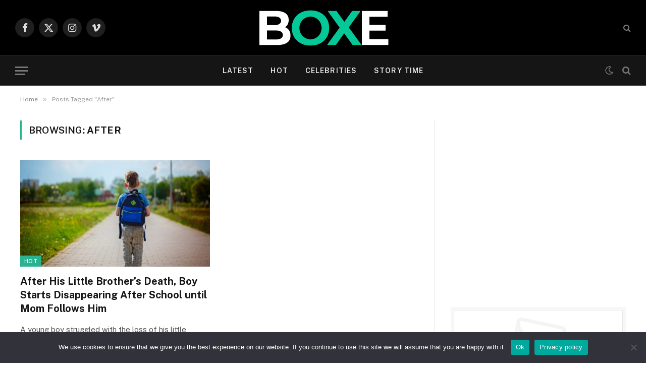

--- FILE ---
content_type: text/html; charset=utf-8
request_url: https://www.google.com/recaptcha/api2/aframe
body_size: 268
content:
<!DOCTYPE HTML><html><head><meta http-equiv="content-type" content="text/html; charset=UTF-8"></head><body><script nonce="a-Bfo3cWIrB69CXDmdDFCA">/** Anti-fraud and anti-abuse applications only. See google.com/recaptcha */ try{var clients={'sodar':'https://pagead2.googlesyndication.com/pagead/sodar?'};window.addEventListener("message",function(a){try{if(a.source===window.parent){var b=JSON.parse(a.data);var c=clients[b['id']];if(c){var d=document.createElement('img');d.src=c+b['params']+'&rc='+(localStorage.getItem("rc::a")?sessionStorage.getItem("rc::b"):"");window.document.body.appendChild(d);sessionStorage.setItem("rc::e",parseInt(sessionStorage.getItem("rc::e")||0)+1);localStorage.setItem("rc::h",'1769900344775');}}}catch(b){}});window.parent.postMessage("_grecaptcha_ready", "*");}catch(b){}</script></body></html>